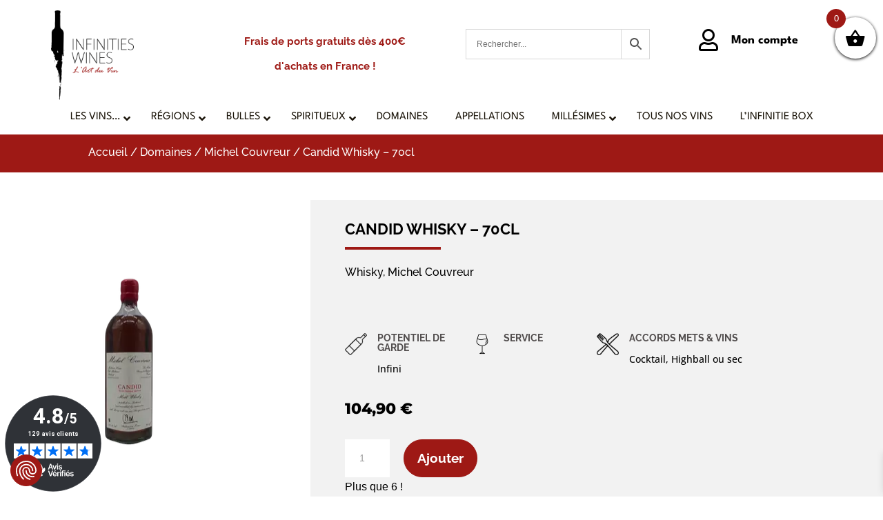

--- FILE ---
content_type: application/javascript; charset=utf-8
request_url: https://infinities-wines.com/wp-content/plugins/product-extras-for-woocommerce/assets/js/conditions.js?ver=3.18.1
body_size: 4386
content:
(function($) {

	$( document ).ready( function() {

		var reset_fields = [];

		var pewc_conditions = {

			init: function() {

				this.initial_check();
				$( '.pewc-condition-trigger input' ).on( 'change input keyup paste', this.trigger_condition_check );
				$( 'body' ).on( 'change', '.pewc-condition-trigger select', this.trigger_condition_check );
				$( '.pewc-calculation-trigger input' ).on( 'change input keyup paste', this.trigger_calculation );

				$( document ).on( 'ptuwc_opened_config_row', function ( event, instance, active_row ) {
					pewc_conditions.initial_check();
				});

				if( pewc_vars.conditions_timer > 0 ) {
					$( '.pewc-field-triggers-condition' ).on( 'pewc_update_select_box', this.trigger_field_condition_check );
					$( '.pewc-field-triggers-condition input' ).on( 'change input keyup paste', this.trigger_field_condition_check );
					$( '.pewc-field-triggers-condition select' ).on( 'update change', this.trigger_field_condition_check );
					$( '.pewc-field-triggers-condition .pewc-calculation-value' ).on( 'calculation_field_updated', this.trigger_field_condition_check );
					// $( 'body' ).on( 'pewc_update_select_box', this.trigger_field_condition_check );
					$( '.qty' ).on( 'change input keyup paste', this.trigger_quantity_condition_check );
					$( 'body' ).on( 'pewc_reset_field_condition', this.trigger_field_reset_condition_check );

					// since 3.11.9
					$( 'body' ).on( 'show_variation', this.trigger_attribute_condition_check );
					$( 'body' ).on( 'hide_variation', this.trigger_attribute_condition_check );

					if( typeof pewc_cost_triggers !== 'undefined' && pewc_cost_triggers.length > 0 ) {
						var cost_interval = setInterval(
							this.trigger_cost_condition_check,
							pewc_vars.conditions_timer
						);
					}
				}

			},

			initial_check: function() {

				// Check the fields
				if( pewc_vars.conditions_timer > 0 ) {

					$( '.pewc-field-triggers-condition' ).each( function() {

						var field = $( this ).closest( '.pewc-item' );
						var parent = pewc_conditions.get_field_parent( field );
						var field_value = pewc_conditions.get_field_value( $( field ).attr( 'data-field-id' ), $( field ).attr( 'data-field-type' ), parent );
						var triggers_for = JSON.parse( $( field ).attr( 'data-triggers-for' ) );

						// Iterate through each field that is conditional on the updated field
						for( var g in triggers_for ) {
							conditions_obtain = pewc_conditions.check_field_conditions( triggers_for[g], field_value, parent );
							var action = $( '.pewc-field-' + triggers_for[g] ).attr( 'data-field-conditions-action' );
							pewc_conditions.assign_field_classes( conditions_obtain, action, triggers_for[g], parent );
						}

					});

				}

				// Check the groups
				$( '.pewc-condition-trigger' ).each( function() {
					var field = $( this );
					var groups = JSON.parse( $( field ).attr( 'data-trigger-groups' ) );
					for( var g in groups ) {
						conditions_obtain = pewc_conditions.check_group_conditions( groups[g] );
						var action = $( '#pewc-group-' + groups[g] ).attr( 'data-condition-action' );
						pewc_conditions.assign_group_classes( conditions_obtain, action, groups[g] );
					}
				});

				// 3.11.9, check all groups and fields using attributes on conditions
				pewc_conditions.trigger_attribute_condition_check();

			},

			trigger_calculation: function() {

				// Possibly add a delay here to ensure calculations are made
				var calculations = $( this ).closest( '.pewc-item' ).attr( 'data-trigger-calculations' );
				if( calculations ) {
					calculations = JSON.parse( calculations );
					for( var c in calculations ) {
						$( '.pewc-field-' + calculations[c] ).find( '.pewc-calculation-value' ).trigger( 'change' );
					}
				}

			},

			trigger_condition_check: function() {

				var field = $( this ).closest( '.pewc-item' );
				var groups = JSON.parse( $( field ).attr( 'data-trigger-groups' ) );
				pewc_conditions.trigger_group_conditions( groups );

				if( pewc_vars.reset_fields == 'yes' ) {
					pewc_conditions.reset_fields();
				}

			},

			trigger_group_conditions: function( groups ) {
				for( var g in groups ) {
					conditions_obtain = pewc_conditions.check_group_conditions( groups[g] );
					var action = $( '#pewc-group-' + groups[g] ).attr( 'data-condition-action' );
					pewc_conditions.assign_group_classes( conditions_obtain, action, groups[g] );
				}
				// let's do this if we need to toggle other groups or fields that are dependent on a field inside a toggled group
				$( 'body' ).trigger( 'pewc_reset_field_condition' );
			},

			get_field_parent: function( field ) {

				var parent = $( field ).closest( '.product' );
						if( $( parent ).length < 1 ) {
							parent = $( field ).closest( '.ptuwc-product-config-row' );
						}

				return parent;

			},

			trigger_field_condition_check: function() {

				var field = $( this ).closest( '.pewc-item' );
				var parent = pewc_conditions.get_field_parent( field );

				var field_value = pewc_conditions.get_field_value( $( field ).attr( 'data-field-id' ), $( field ).attr( 'data-field-type' ), parent );
				var triggers_for = JSON.parse( $( field ).attr( 'data-triggers-for' ) );

				// Iterate through each field that is conditional on the updated field
				for( var g in triggers_for ) {
					conditions_obtain = pewc_conditions.check_field_conditions( triggers_for[g], field_value, parent );
					var group = $( '.pewc-field-' + triggers_for[g] ).closest( '.pewc-group-wrap' );
					var action = $( '.pewc-field-' + triggers_for[g] ).attr( 'data-field-conditions-action' );
					// if( $( group ).hasClass( 'pewc-group-hidden' ) ) {
					// 	// Ensure that any fields in a hidden group trigger their conditions
					// 	conditions_obtain = false;
					// 	action = 'show';
					// }
					pewc_conditions.assign_field_classes( conditions_obtain, action, triggers_for[g], parent );
				}

				if( pewc_vars.reset_fields == 'yes' ) {
					pewc_conditions.reset_fields();
				}

			},

			// Iterate through fields that have had their values reset
			// Ensures fields with dependent conditions will also get reset correctly
			trigger_field_reset_condition_check: function() {

				// Use a timer to allow complex pages to catch up
				var reset_timer = setTimeout(
					function() {
						$( '.pewc-reset' ).each( function() {
							$( this ).removeClass( 'pewc-reset' );
							var field = $( this );
							var parent = pewc_conditions.get_field_parent( field );
							var field_value = pewc_conditions.get_field_value( $( field ).attr( 'data-field-id' ), $( field ).attr( 'data-field-type' ), parent );
							var triggers_for = $( field ).attr( 'data-triggers-for' );
							if( triggers_for != undefined ) {

								var triggers_for = JSON.parse( $( field ).attr( 'data-triggers-for' ) );
								// Iterate through each field that is conditional on the updated field
								for( var g in triggers_for ) {
									conditions_obtain = pewc_conditions.check_field_conditions( triggers_for[g], field_value, parent );
									var action = $( '.pewc-field-' + triggers_for[g] ).attr( 'data-field-conditions-action' );
									pewc_conditions.assign_field_classes( conditions_obtain, action, triggers_for[g], parent );
								}
							}

						});
					}, 100
				);

			},

			trigger_quantity_condition_check: function() {

				if( typeof pewc_quantity_triggers === 'undefined' ) {
					return;
				}

				var triggers_for = pewc_quantity_triggers;
				// Iterate through each field that is conditional on the updated field
				for( var g in triggers_for ) {
					var parent = pewc_conditions.get_field_parent( $( '.pewc-field-'+triggers_for[g] ) );
					conditions_obtain = pewc_conditions.check_field_conditions( triggers_for[g], $( '.quantity input.qty' ).val(), parent );
					var action = $( '.pewc-field-' + triggers_for[g] ).attr( 'data-field-conditions-action' );
					pewc_conditions.assign_field_classes( conditions_obtain, action, triggers_for[g], parent );
				}

			},

			trigger_cost_condition_check: function() {

				var triggers_for = pewc_cost_triggers;
				// Iterate through each field that is conditional on the updated field
				for( var g in triggers_for ) {
					conditions_obtain = pewc_conditions.check_field_conditions( triggers_for[g] );
					var action = $( '.pewc-field-' + triggers_for[g] ).attr( 'data-field-conditions-action' );
					pewc_conditions.assign_field_classes( conditions_obtain, action, triggers_for[g] );
				}

			},

			check_group_conditions: function( group_id ) {

				var conditions = JSON.parse( $( '#pewc-group-' + group_id ).attr( 'data-conditions' ) );
				var match = $( '#pewc-group-' + group_id ).attr( 'data-condition-match' );
				var is_visible = false;
				if( match == 'all' ) {
					is_visible = true;
				}
				for( var i in conditions ) {
					var condition = conditions[i];
					if( ! condition.field_type ) {
						condition.field_type = $( '.' + condition.field ).attr( 'data-field-type' );
					}

					var field = $( '.pewc-field-' + $( '.' + condition.field ).attr( 'data-field-id' ) );
					var parent = pewc_conditions.get_field_parent( field );
					var value = pewc_conditions.get_field_value( $( '.' + condition.field ).attr( 'data-field-id' ), condition.field_type, parent );
					if ( condition.field.substring(0, 3) == 'pa_' ) {
						value = $( '#'+condition.field ).val();
					}
					var meets_condition = this.field_meets_condition( value, condition.rule, condition.value );
					if( meets_condition && match =='any' ) {
						return true;
					} else if( ! meets_condition && match =='all' ) {
						return false;
					}
				}

				return is_visible;

			},

			check_field_conditions: function( field_id, field_value, parent ) {

				var field = $( parent ).find( '.pewc-field-' + field_id );
				if( $( field ).length < 1 ) {
					return false;
				}

				var conditions = JSON.parse( $( field ).attr( 'data-field-conditions' ) );
				var match = $( field ).attr( 'data-field-conditions-match' );
				var is_visible = false;
				if( match == 'all' ) {
					is_visible = true;
				}
				for( var i in conditions ) {
					var condition = conditions[i];
					if ( condition.field == 'quantity' ) {
						var field_value = $( '.quantity input.qty' ).val();
					} else if ( condition.field.substring(0, 3) == 'pa_' ){
						var field_value = $( '#'+condition.field ).val();
					} else {
						var field_value = this.get_field_value( $( '.' + condition.field ).attr( 'data-field-id' ), condition.field_type, parent );
					}
					var meets_condition = this.field_meets_condition( field_value, condition.rule, condition.value );
					if( meets_condition && match == 'any' ) {
						return true;
					} else if( ! meets_condition && match =='all' ) {
						return false;
					}
				}

				return is_visible;

			},

			// Get the value of the specified field
			get_field_value: function( field_id, field_type, parent ) {

				if( typeof field_id == 'undefined' ) {
					return;
				}

				// var field_wrapper = $( '.' + field_id.replace( 'field', 'group' ) );
				var input_fields = ['text','number','advanced-preview'];

				var field = $( parent ).find( '.pewc-field-' + field_id );

				// since 3.11.5
				if ( field.hasClass( 'pewc-hidden-field') || field.closest( '.pewc-group-wrap' ).hasClass( 'pewc-group-hidden' ) ) {
					if ( ! field.hasClass( 'pewc-reset-me' ) ) {
						field.addClass( 'pewc-reset-me' ); // so that we can reset
					}
					return ''; // field is hidden so return a blank value
				}

				if( input_fields.includes( field_type ) ) {
					return $( field ).find( 'input' ).val();
				} else if( field_type == 'select' || field_type == 'select-box' ) {
					return $( field ).find( 'select' ).val();
				} else if( field_type == 'checkbox_group' ) {
					var field_value = [];
					$( field ).find( 'input:checked' ).each( function() {
						field_value.push( $( this ).val() );
					});
					return field_value;
				} else if( field_type == 'products' || field_type == 'product-categories' ) {
					var field_value = [];
					if ( field.hasClass( 'pewc-item-products-select' ) ) {
						return $( field ).find( 'select' ).val();
					}
					else {
						$( field ).find( 'input:checked' ).each( function() {
							field_value.push( Number( $( this ).val() ) );
						});
					}
					return field_value;
				} else if( field_type == 'image_swatch' ) {
					if( $( field ).hasClass( 'pewc-item-image-swatch-checkbox' ) ) {
						// Array
						var field_value = [];
						$( field ).find( 'input:checked' ).each( function() {
							field_value.push( $( this ).val() );
						});
						return field_value;
					} else {
						return $( field ).find( 'input:radio:checked' ).val();
					}
				} else if( field_type == 'checkbox' ) {
					if( $( field ).find( 'input' ).prop( 'checked' ) ) {
						return '__checked__';
					}
					return false;
				} else if( field_type == 'radio' ) {
					return $( field ).find( 'input:radio:checked' ).val();
				} else if( field_type == 'quantity' ) {
					return $( '.quantity input.qty' ).val();
				} else if( field_type == 'cost' ) {
					return $( '#pewc_total_calc_price' ).val();
				} else if( field_type == 'upload' ) {
					return $( field ).find( '.pewc-number-uploads' ).val();
				} else if( field_type == 'calculation' ) {
					return $( field ).find( '.pewc-calculation-value' ).val();
				}

			},

			field_meets_condition: function( value, rule, required_value ) {

				if (value == undefined ) {
					return false;
				} else if( rule == 'is') {
					return value == required_value;
				} else if( rule == 'is-not' ) {
					return value != required_value;
				} else if( rule == 'contains' ) {
					if ( typeof required_value === 'string' && required_value.indexOf( ',' ) !== -1 ) {
						// 3.13.7, comma-separated product categories IDs
						return this.csv_required_value_in_field_value( value, required_value );
					} else {
						// sometimes value is an array of numbers (e.g. product IDs) so we have to parse required_value first
						return value.includes( required_value ) || value.includes( parseFloat( required_value ) );
					}
				} else if( rule == 'does-not-contain' ) {
					if ( typeof required_value === 'string' && required_value.indexOf( ',' ) !== -1 ) {
						// 3.13.7, comma-separated product categories IDs
						return ! this.csv_required_value_in_field_value( value, required_value );
					} else {
						return ! value.includes( required_value ) && ! value.includes( parseFloat( required_value ) );
					}
				} else if ( rule == 'cost-equals' ) {
					return parseFloat(value) == parseFloat(required_value);
				} else if( rule == 'greater-than' || rule == 'cost-greater' ) {
					return parseFloat(value) > parseFloat(required_value);
				} else if( rule == 'greater-than-equals' ) {
					return parseFloat(value) >= parseFloat(required_value);
				} else if( rule == 'less-than' || rule == 'cost-less' ) {
					return parseFloat(value) < parseFloat(required_value);
				} else if( rule == 'less-than-equals' ) {
					return parseFloat(value) <= parseFloat(required_value);
				}

			},

			// 3.13.7
			csv_required_value_in_field_value: function( field_value, required_value ) {
				var required_values = required_value.split( ',' );
				for ( var i in required_values ) {
					if ( ! field_value.includes( required_values[i] ) && ! field_value.includes( parseFloat( required_values[i] ) ) ) {
						return false;
					}
				}
				return true;
			},

			assign_group_classes: function( conditions_obtain, action, group_id ) {

				if( conditions_obtain ) {
					if( action == 'show' ) {
						$( '#pewc-group-' + group_id ).removeClass( 'pewc-group-hidden' );
						$( '#pewc-tab-' + group_id ).removeClass( 'pewc-group-hidden' );
						$( '#pewc-group-' + group_id ).removeClass( 'pewc-reset-group' );
						$( '#pewc-tab-' + group_id ).removeClass( 'pewc-reset-group' );
					} else {
						$( '#pewc-group-' + group_id ).addClass( 'pewc-group-hidden pewc-reset-group' );
						$( '#pewc-tab-' + group_id ).addClass( 'pewc-group-hidden pewc-reset-group' );
					}
				} else {
					if( action == 'show' ) {
						$( '#pewc-group-' + group_id ).addClass( 'pewc-group-hidden pewc-reset-group' );
						$( '#pewc-tab-' + group_id ).addClass( 'pewc-group-hidden pewc-reset-group' );

						// $( '#pewc-group-' + group_id ).find( '.pewc-field-triggers-condition' ).each( function() {
							// Check each field in this group, in case of conditions on the fields
							// $( this ).find( 'input' ).trigger( 'change' );
							// pewc_conditions.trigger_field_condition_check_by_id( $( this ).attr( 'data-field-id' ) );
						// });
					} else {
						$( '#pewc-group-' + group_id ).removeClass( 'pewc-group-hidden' );
						$( '#pewc-tab-' + group_id ).removeClass( 'pewc-group-hidden' );
						$( '#pewc-group-' + group_id ).removeClass( 'pewc-reset-group' );
						$( '#pewc-tab-' + group_id ).removeClass( 'pewc-reset-group' );
					}
				}

				// moved here since 3.11.5. Let's always trigger this because sometimes another field is dependent on a just-hidden field
				pewc_conditions.trigger_fields_within_hidden_groups( group_id );
				// also moved here since 3.11.5 because the replace main image function for image swatch depends on this
				$( 'body' ).trigger( 'pewc_group_visibility_updated', [ group_id, action ] );
				$( 'body' ).trigger('pewc_force_update_total_js'); // added in 3.11.9

			},

			trigger_fields_within_hidden_groups: function( group_id ) {

				$( '#pewc-group-' + group_id ).find( '.pewc-field-triggers-condition' ).each( function() {
					// Check each field in this group, in case of conditions on the fields
					var field = $( '.pewc-field-' + $( this ).attr( 'data-field-id' ) );
					var parent = pewc_conditions.get_field_parent( field );
					var field_value = pewc_conditions.get_field_value( $( field ).attr( 'data-field-id' ), $( field ).attr( 'data-field-type' ), parent );
					var triggers_for = JSON.parse( $( field ).attr( 'data-triggers-for' ) );

					// Iterate through each field that is conditional on the updated field
					for( var g in triggers_for ) {
						conditions_obtain = pewc_conditions.check_field_conditions( triggers_for[g], field_value, parent );
						var group = $( '.pewc-field-' + triggers_for[g] ).closest( '.pewc-group-wrap' );
						var action = $( '.pewc-field-' + triggers_for[g] ).attr( 'data-field-conditions-action' );
						// if( $( group ).hasClass( 'pewc-group-hidden' ) ) {
						// 	// Ensure that any fields in a hidden group trigger their conditions
						// 	conditions_obtain = false;
						// 	action = 'show';
						// }
						pewc_conditions.assign_field_classes( conditions_obtain, action, triggers_for[g], parent );
					}

				});

				if( pewc_vars.reset_fields == 'yes' ) {
					// pewc_conditions.reset_fields();
				}

			},

			assign_field_classes: function( conditions_obtain, action, field_id, parent ) {

				var field = $( parent ).find( '.pewc-field-' + field_id );
				$( 'body' ).trigger( 'pewc_field_visibility_updated', [ field.attr('data-id'), action ] );

				if( conditions_obtain ) {
					if( action == 'show' ) {
						$( field ).removeClass( 'pewc-hidden-field' );
						$( parent ).removeClass( 'pewc-hidden-field-' + $( '.pewc-field-' + field_id ).attr( 'data-field-id' ) );
					} else {
						if( ! $( '.pewc-field-' + field_id ).hasClass( 'pewc-hidden-field' ) ) {
							$( field ).addClass( 'pewc-hidden-field pewc-reset-me' );
							$( parent ).addClass( 'pewc-hidden-field-' + $( '.pewc-field-' + field_id ).attr( 'data-field-id' ) );
						}
					}
				} else {
					if( action == 'show' ) {
						if( $( field).hasClass( 'pewc-item-advanced-preview' ) ) {
							$( parent ).addClass( 'pewc-hidden-field-' + $( '.pewc-field-' + field_id ).attr( 'data-field-id' ) );
						}
						if( ! $( field).hasClass( 'pewc-hidden-field' ) ) {
							$( field ).addClass( 'pewc-hidden-field pewc-reset-me' );
						}
					} else {
						$( field).removeClass( 'pewc-hidden-field' );
						$( parent ).removeClass( 'pewc-hidden-field-' + $( '.pewc-field-' + field_id ).attr( 'data-field-id' ) );
					}
				}

			},

			reset_fields: function() {

				if( $( '.pewc-reset-me' ).length < 1 && $( '.pewc-reset-group' ).length < 1 ) {
					return;
				}

				$( '.pewc-reset-me' ).each( function() {

					var field = $( this );
					pewc_conditions.reset_field_value( field );
					$( field ).removeClass( 'pewc-reset-me' ).addClass( 'pewc-reset' );

				});

				$( '.pewc-reset-group' ).each( function() {

					$( this ).find( '.pewc-item' ).each( function() {

						var field = $( this );
						pewc_conditions.reset_field_value( field );

					});

				});

			},

			reset_field_value: function( field ) {

				// Iterate through all fields with pewc-reset-me class
				var inputs = ['date', 'name_price', 'number', 'text', 'textarea'];
				var checks = ['checkbox', 'checkbox_group', 'radio'];
				var field_type = $( field ).attr( 'data-field-type' );
				var default_value = $( field ).attr( 'data-default-value' );
				$( field ).attr( 'data-field-value', default_value );

				if( inputs.includes( field_type ) ) {
					$( field ).find( '.pewc-form-field' ).val( default_value );
				} else if( field_type == 'image_swatch' ) {
					//$( field ).find( 'input' ).prop( 'checked', false );
					//$( field ).find( '.pewc-radio-image-wrapper, .pewc-checkbox-image-wrapper' ).removeClass( 'checked' );

					// 3.17.2 version, removes the swatch from the main image if swatch field is hidden
					$( field ).find( '.pewc-radio-image-wrapper, .pewc-checkbox-image-wrapper' ).each(function(){
						if ( $(this).hasClass( 'checked' ) ) {
							$(this).removeClass( 'checked' ); // needed for swatch fields where "allow multiple" is enabled
							$(this).trigger( 'click' ); // this triggers the update_add_on_image() function in pewc.js
						}
						if ( $(this).find( 'input' ).val() == default_value ) {
							// this field has a default value, add checked class back
							$(this).addClass( 'checked' );
						} else {
							$(this).find( 'input' ).prop( 'checked', false );
						}
					});
				} else if( field_type == 'products' ) {
					$( field ).find( 'input' ).prop( 'checked', false );
					$( field ).find( '.pewc-form-field' ).val( '' );
					$( field ).find( '.pewc-radio-image-wrapper, .pewc-checkbox-image-wrapper' ).removeClass( 'checked' );
					// 3.13.0, put back default value
					if ( default_value ) {
						// convert new value to a valid ID string first (e.g. no spaces, lower case)
						var default_value2 = default_value.toLowerCase().replaceAll(' ', '_');
						$( '#' + $( field ).attr( 'data-id' ) + '_' + default_value2 ).prop( 'checked', true );
						$( '#' + $( field ).attr( 'data-id' ) + '_' + default_value2 ).closest( '.pewc-radio-image-wrapper, .pewc-checkbox-image-wrapper' ).addClass( 'checked' );
					}
				} else if( checks.includes( field_type ) ) {
					$( field ).find( 'input' ).prop( 'checked', false );
					if ( default_value ) {
						if ( field_type === 'checkbox' ) {
							$( field ).find( 'input' ).prop( 'checked', true ); // 3.17.2
						} else {
							// convert new value to a valid ID string first (e.g. no spaces, lower case)
							var default_value2 = default_value.toLowerCase().replaceAll(' ', '_');
							$( '#' + $( field ).attr( 'data-id' ) + '_' + default_value2 ).prop( 'checked', true );
						}
					}
				} else if( field_type == 'select' ) {
					if( default_value ) {
						$( field ).find( '.pewc-form-field' ).val( default_value );
					} else {
						$( field ).find( '.pewc-form-field' ).prop( 'selectedIndex', 0 );
					}
				} else if( field_type == 'calculation' ) {
					$( field ).attr( 'data-price', 0 ).attr( 'data-field-price', 0 );
					var action = $( field ).find( '.pewc-action' ).val();
					if( pewc_vars.conditions_timer > 0 ) {
						if( action == 'price' ) {
							$( '#pewc_calc_set_price' ).val( 0 );
							$( field ).find( '.pewc-calculation-value' ).val( 0 ).trigger( 'change' );
						} else {
							$( field ).find( '.pewc-calculation-value' ).val( 0 );
						}
					} else {
						// This is an older method with some performance issues
						$( field ).find( '.pewc-calculation-value' ).val( 0 ).trigger( 'change' );
						if( action == 'price' ) {
							$( '#pewc_calc_set_price' ).val( 0 );
						}
					}
				} else if ( field_type == 'color-picker' ) {
					// 3.17.2
					if ( default_value ) {
						$( field ).find( '.pewc-color-picker-field' ).val( default_value ).trigger( 'change' );
					} else {
						$( field ).find( '.pewc-color-picker-field' ).val( '' ).trigger( 'change' );
					}
				}

				// Does this trigger a group?
				if( $( field ).attr( 'data-trigger-groups' ) ) {
					var groups = JSON.parse( $( field ).attr( 'data-trigger-groups' ) );
					pewc_conditions.trigger_group_conditions( groups );
				}

				if ( $( field ).attr( 'data-field-value') != '' && ! $( field ).hasClass( 'pewc-active-field') ) {
					// this is added so that the summary panel can detect the field
					$( field ).addClass( 'pewc-active-field' );
				}
				// 3.12.2
				if ( $( field ).attr( 'data-field-value') == '' && $( field ).attr( 'data-field-price' ) != 0 ) {
					// maybe also reset price
					$( field ).attr( 'data-field-price', 0 );
				}
				// we force update_total_js so that the summary panel is also updated
				$( 'body' ).trigger('pewc_force_update_total_js');
				$( 'body' ).trigger( 'pewc_reset_field_condition' );

			},

			// since 3.11.9, not sure if this is necessary if the group already has the class?
			group_has_attribute_conditions: function( group ) {

				if ( group.attr( 'data-condition-action') != '' && group.attr( 'data-conditions-match' ) != '' && group.attr( 'data-conditions' ) != '' ) {
					var data_conditions = JSON.parse( group.attr( 'data-conditions' ) );
					if ( data_conditions.length > 0 ) {
						var has_attribute_condition = false;
						for ( var i in data_conditions ) {
							if ( data_conditions[i].field.substring( 0, 3 ) == 'pa_' ) {
								has_attribute_condition = true;
								break;
							}
						}
						return has_attribute_condition;
					}
				}
				return false;

			},

			// since 3.11.9
			trigger_groups_with_attribute_conditions: function( event, variation, purchasable ) {

				$( '.pewc-group-wrap.pewc-has-attribute-condition' ).each( function() {
					var group = $( this );

					// check if this group has conditions
					//if ( pewc_conditions.group_has_attribute_conditions( group ) ) {
						// this group is dependent on attributes, check now
						var group_id = parseFloat( group.attr( 'id' ).replace( 'pewc-group-', '' ) );
						conditions_obtain = pewc_conditions.check_group_conditions( group_id );
						var action = $( '#pewc-group-' + group_id ).attr( 'data-condition-action' );
						pewc_conditions.assign_group_classes( conditions_obtain, action, group_id );
					//}
				});

			},

			// since 3.11.9
			trigger_fields_with_attribute_conditions: function( event, variation, purchasable ) {

				$( '.pewc-item.pewc-field-has-attribute-condition' ).each( function() {

					var field = $( this );
					var field_id = field.attr( 'data-field-id' );
					var parent = pewc_conditions.get_field_parent( field );

					conditions_obtain = pewc_conditions.check_field_conditions( field_id, '', parent );
					var action = $( '.pewc-field-' + field_id ).attr( 'data-field-conditions-action' );

					pewc_conditions.assign_field_classes( conditions_obtain, action, field_id, parent );

					if( pewc_vars.reset_fields == 'yes' ) {
						pewc_conditions.reset_fields();
					}

				});

			},

			// since 3.11.9
			trigger_attribute_condition_check: function( event, variation, purchasable ) {

				pewc_conditions.trigger_groups_with_attribute_conditions( event, variation, purchasable );
				pewc_conditions.trigger_fields_with_attribute_conditions( event, variation, purchasable );

			}
		}

		pewc_conditions.init();

	});

})(jQuery);
